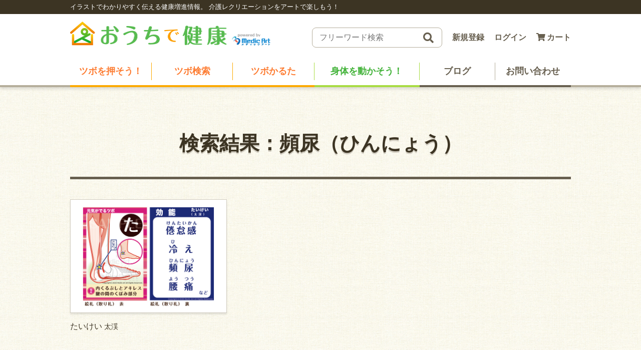

--- FILE ---
content_type: text/html; charset=UTF-8
request_url: https://ouchidekenkou.com/shojo_kono/urinary_frequency1/
body_size: 5256
content:
<!doctype html>
<html lang="ja">
<head>
<!-- Global site tag (gtag.js) - Google Analytics -->
<script async src="https://www.googletagmanager.com/gtag/js?id=G-EZY4ZF439R"></script>
<script>
  window.dataLayer = window.dataLayer || [];
  function gtag(){dataLayer.push(arguments);}
  gtag('js', new Date());
  gtag('config', 'G-EZY4ZF439R');
</script>
<meta charset="utf-8">
<title>おうちで健康　ー 「ツボかるた」の販売 ー　</title>
<meta name="description" content="">
<meta property="og:title" content="おうちで健康　ー 「ツボかるた」の販売 ー　" />
<meta property="og:type" content="website" />
<meta property="og:url" content="" />
<meta property="og:image" content="https://ouchidekenkou.com/wp-content/uploads/2021/08/おうちで健康OGP画像1200×630-min.png" />
<meta property="og:site_name"  content="おうちで健康　ー 「ツボかるた」の販売 ー　" />
<meta property="og:description" content="" />
<!--device-->
<meta name="viewport" content="width=device-width, initial-scale=1, minimum-scale=1.0">
<meta name="format-detection" content="telephone=no" />
<!--css-->
<!--css-->
<link rel="stylesheet" href="https://ouchidekenkou.com/wp-content/themes/%E3%81%8A%E3%81%86%E3%81%A1%E3%81%A6%E3%82%99%E5%81%A5%E5%BA%B7_html/css/bootstrap.css">
<link rel="stylesheet" href="https://ouchidekenkou.com/wp-content/themes/%E3%81%8A%E3%81%86%E3%81%A1%E3%81%A6%E3%82%99%E5%81%A5%E5%BA%B7_html/css/common.css">
<link rel="stylesheet" href="https://ouchidekenkou.com/wp-content/themes/%E3%81%8A%E3%81%86%E3%81%A1%E3%81%A6%E3%82%99%E5%81%A5%E5%BA%B7_html/css/style.css">
<link rel="stylesheet" href="https://ouchidekenkou.com/wp-content/themes/%E3%81%8A%E3%81%86%E3%81%A1%E3%81%A6%E3%82%99%E5%81%A5%E5%BA%B7_html/css/drawer.css">
<link rel="stylesheet" href="https://ouchidekenkou.com/wp-content/themes/%E3%81%8A%E3%81%86%E3%81%A1%E3%81%A6%E3%82%99%E5%81%A5%E5%BA%B7_html/css/dropdown.css">
<link rel="stylesheet" href="https://ouchidekenkou.com/wp-content/themes/%E3%81%8A%E3%81%86%E3%81%A1%E3%81%A6%E3%82%99%E5%81%A5%E5%BA%B7_html/css/bxslider.css?201028">
<!--font-->
<link rel="stylesheet" href="https://maxcdn.bootstrapcdn.com/font-awesome/4.4.0/css/font-awesome.min.css">
<script src="https://kit.fontawesome.com/468659a3f0.js" crossorigin="anonymous"></script>
<link rel='dns-prefetch' href='//s.w.org' />
<link rel="alternate" type="application/rss+xml" title="おうちで健康 　 -「ツボかるた」の販売 ＆ ツボ検索 - &raquo; 頻尿（ひんにょう） 症状・効能別カテゴリー のフィード" href="https://ouchidekenkou.com/shojo_kono/urinary_frequency1/feed/" />

<!-- SEO SIMPLE PACK 3.2.0 -->
<title>頻尿（ひんにょう） | おうちで健康 　 -「ツボかるた」の販売 ＆ ツボ検索 -</title>
<meta name="robots" content="noindex">
<link rel="canonical" href="https://ouchidekenkou.com/shojo_kono/urinary_frequency1/">
<meta property="og:locale" content="ja_JP">
<meta property="og:type" content="website">
<meta property="og:title" content="頻尿（ひんにょう） | おうちで健康 　 -「ツボかるた」の販売 ＆ ツボ検索 -">
<meta property="og:url" content="https://ouchidekenkou.com/shojo_kono/urinary_frequency1/">
<meta property="og:site_name" content="おうちで健康 　 -「ツボかるた」の販売 ＆ ツボ検索 -">
<meta name="twitter:card" content="summary_large_image">
<!-- Google Analytics (gtag.js) -->
<script async src="https://www.googletagmanager.com/gtag/js?id=G-GKDGL1X6TN"></script>
<script>
	window.dataLayer = window.dataLayer || [];
	function gtag(){dataLayer.push(arguments);}
	gtag("js", new Date());
	gtag("config", "G-GKDGL1X6TN");
</script>
	<!-- / SEO SIMPLE PACK -->

		<script type="text/javascript">
			window._wpemojiSettings = {"baseUrl":"https:\/\/s.w.org\/images\/core\/emoji\/13.0.0\/72x72\/","ext":".png","svgUrl":"https:\/\/s.w.org\/images\/core\/emoji\/13.0.0\/svg\/","svgExt":".svg","source":{"concatemoji":"https:\/\/ouchidekenkou.com\/wp-includes\/js\/wp-emoji-release.min.js?ver=5.5.17"}};
			!function(e,a,t){var n,r,o,i=a.createElement("canvas"),p=i.getContext&&i.getContext("2d");function s(e,t){var a=String.fromCharCode;p.clearRect(0,0,i.width,i.height),p.fillText(a.apply(this,e),0,0);e=i.toDataURL();return p.clearRect(0,0,i.width,i.height),p.fillText(a.apply(this,t),0,0),e===i.toDataURL()}function c(e){var t=a.createElement("script");t.src=e,t.defer=t.type="text/javascript",a.getElementsByTagName("head")[0].appendChild(t)}for(o=Array("flag","emoji"),t.supports={everything:!0,everythingExceptFlag:!0},r=0;r<o.length;r++)t.supports[o[r]]=function(e){if(!p||!p.fillText)return!1;switch(p.textBaseline="top",p.font="600 32px Arial",e){case"flag":return s([127987,65039,8205,9895,65039],[127987,65039,8203,9895,65039])?!1:!s([55356,56826,55356,56819],[55356,56826,8203,55356,56819])&&!s([55356,57332,56128,56423,56128,56418,56128,56421,56128,56430,56128,56423,56128,56447],[55356,57332,8203,56128,56423,8203,56128,56418,8203,56128,56421,8203,56128,56430,8203,56128,56423,8203,56128,56447]);case"emoji":return!s([55357,56424,8205,55356,57212],[55357,56424,8203,55356,57212])}return!1}(o[r]),t.supports.everything=t.supports.everything&&t.supports[o[r]],"flag"!==o[r]&&(t.supports.everythingExceptFlag=t.supports.everythingExceptFlag&&t.supports[o[r]]);t.supports.everythingExceptFlag=t.supports.everythingExceptFlag&&!t.supports.flag,t.DOMReady=!1,t.readyCallback=function(){t.DOMReady=!0},t.supports.everything||(n=function(){t.readyCallback()},a.addEventListener?(a.addEventListener("DOMContentLoaded",n,!1),e.addEventListener("load",n,!1)):(e.attachEvent("onload",n),a.attachEvent("onreadystatechange",function(){"complete"===a.readyState&&t.readyCallback()})),(n=t.source||{}).concatemoji?c(n.concatemoji):n.wpemoji&&n.twemoji&&(c(n.twemoji),c(n.wpemoji)))}(window,document,window._wpemojiSettings);
		</script>
		<style type="text/css">
img.wp-smiley,
img.emoji {
	display: inline !important;
	border: none !important;
	box-shadow: none !important;
	height: 1em !important;
	width: 1em !important;
	margin: 0 .07em !important;
	vertical-align: -0.1em !important;
	background: none !important;
	padding: 0 !important;
}
</style>
	<link rel='stylesheet' id='wp-block-library-css'  href='https://ouchidekenkou.com/wp-includes/css/dist/block-library/style.min.css?ver=5.5.17' type='text/css' media='all' />
<link rel='stylesheet' id='contact-form-7-css'  href='https://ouchidekenkou.com/wp-content/plugins/contact-form-7/includes/css/styles.css?ver=5.4.1' type='text/css' media='all' />
<link rel='stylesheet' id='cf7msm_styles-css'  href='https://ouchidekenkou.com/wp-content/plugins/contact-form-7-multi-step-module/resources/cf7msm.css?ver=4.1.5' type='text/css' media='all' />
<script type='text/javascript' src='https://ouchidekenkou.com/wp-includes/js/jquery/jquery.js?ver=1.12.4-wp' id='jquery-core-js'></script>
<link rel="https://api.w.org/" href="https://ouchidekenkou.com/wp-json/" /><link rel="alternate" type="application/json" href="https://ouchidekenkou.com/wp-json/wp/v2/shojo_kono/359" /><link rel="EditURI" type="application/rsd+xml" title="RSD" href="https://ouchidekenkou.com/xmlrpc.php?rsd" />
<link rel="wlwmanifest" type="application/wlwmanifest+xml" href="https://ouchidekenkou.com/wp-includes/wlwmanifest.xml" /> 
<meta name="generator" content="WordPress 5.5.17" />
<script type="text/javascript">
	window._se_plugin_version = '8.1.9';
</script>
<link rel="icon" href="https://ouchidekenkou.com/wp-content/uploads/2020/11/cropped-おうちで健康ロゴデータ2-32x32.png" sizes="32x32" />
<link rel="icon" href="https://ouchidekenkou.com/wp-content/uploads/2020/11/cropped-おうちで健康ロゴデータ2-192x192.png" sizes="192x192" />
<link rel="apple-touch-icon" href="https://ouchidekenkou.com/wp-content/uploads/2020/11/cropped-おうちで健康ロゴデータ2-180x180.png" />
<meta name="msapplication-TileImage" content="https://ouchidekenkou.com/wp-content/uploads/2020/11/cropped-おうちで健康ロゴデータ2-270x270.png" />
</head>
<body class="drawer drawer--right">
<header>
  <div class="hdr_top">
    <div class="container">イラストでわかりやすく伝える健康増進情報。<br class="d-md-none">
      介護レクリエーションをアートで楽しもう！ </div>
  </div>
  <div class="container">
    <div class="hdr_middle clearfix">
      <h1 class="logo"><a href="https://ouchidekenkou.com/"><img alt="おうちで健康" src="https://ouchidekenkou.com/wp-content/themes/%E3%81%8A%E3%81%86%E3%81%A1%E3%81%A6%E3%82%99%E5%81%A5%E5%BA%B7_html/images/logo@2x.png" class="d-none d-md-block" /><img alt="おうちで健康" src="https://ouchidekenkou.com/wp-content/themes/%E3%81%8A%E3%81%86%E3%81%A1%E3%81%A6%E3%82%99%E5%81%A5%E5%BA%B7_html/images/logo_sp@2x.png" class="d-md-none" /></a></h1>
      <div class="hdr_right">
        <div class="search_keyword">
          	
<form method="get" role="search" id="searchform" action="https://ouchidekenkou.com/" class="search_container">
  <div><label class="screen-reader-text" for="s"></label>
    <input type="text" size="25" name="s" id="s" placeholder="フリーワード検索" />
    <input type="submit" id="searchsubmit" value="&#xf002">
  </div>
</form>        </div>
        <ul class="hdr_member">
          <li><a href="https://medicart.jp/cart"><i class="fas fa-shopping-cart"></i>カート</a></li>
          <li><a href="https://medicart.jp/account/login">ログイン</a></li>
          <li><a href="https://medicart.jp/account/register">新規登録</a></li>
        </ul>
      </div>
      <div class="sp_cart"><a href="cart.html"><i class="fas fa-shopping-cart"></i></a></div>
    </div>
    <nav class="menu">
      <ul class="menu_tsubo dropdown_menu">
        <li><a href="https://ouchidekenkou.com/tsubo">ツボを押そう！</a></li>
        <li><a href="https://ouchidekenkou.com/tsubo-search">ツボ検索</a></li>
                <li class="menu__single"><a href="https://ouchidekenkou.com/tsubo-karuta" id="menu_tsubo_last">ツボかるた</a>
          <ul class="menu__second-level">
            <li><a href="https://ouchidekenkou.com/tsubo-karuta">ツボかるた　葉書サイズ<i class="fas fa-angle-right"></i></a></li>
            <li><a href="https://ouchidekenkou.com/tsubo-karuta-2">ツボかるた（小）かるたサイズ<i class="fas fa-angle-right"></i></a></li>
          </ul>
        </li>
      </ul>


      <ul class="menu_karada">
        <li><a href="https://ouchidekenkou.com/karada">身体を動かそう！</a></li>
      </ul>
      <ul class="menu_dft dropdown_menu">
        <li class="menu__single"><a href="https://ouchidekenkou.com/category/blog" class="no-click">ブログ</a>
          <ul class="menu__second-level">
            <li><a href="https://ouchidekenkou.com/blog_tsubo" class="d_menu_tsubo">ツボを押そう！に関するブログ<i class="fas fa-angle-right"></i></a></li>
            <li><a href="https://ouchidekenkou.com/blog_karada" class="d_menu_karada">身体を動かそう！に関するブログ<i class="fas fa-angle-right"></i></a></li>
            <li><a href="https://ouchidekenkou.com/blog_kaigo">介護・健康増進に関するブログ<i class="fas fa-angle-right"></i></a></li>
          </ul>
        </li>
        <li><a href="https://ouchidekenkou.com/contact" id="menu_dft_last">お問い合わせ</a></li>
      </ul>
    </nav>
  </div>
</header>
<div class="navbar navbar-default navbar-fixed-top">
  <button type="button" class="drawer-toggle drawer-hamburger"> <span class="sr-only">toggle navigation</span> <span class="drawer-hamburger-icon"></span> </button>
  <nav class="drawer-nav">
    <div class="drawer-menu">
      <div class="drawer-in">
        <div class="search_keyword">
          	
<form method="get" role="search" id="searchform" action="https://ouchidekenkou.com/" class="search_container">
  <div><label class="screen-reader-text" for="s"></label>
    <input type="text" size="25" name="s" id="s" placeholder="フリーワード検索" />
    <input type="submit" id="searchsubmit" value="&#xf002">
  </div>
</form>        </div>
        <ul class="side_member">
          <li><a href="https://medicart.jp/account/register">新規登録</a></li>
          <li><a href="https://medicart.jp/account/login">ログイン</a></li>
        </ul>
        <ul class="main_menu side_menu_tsubo">
          <li><a href="https://ouchidekenkou.com/tsubo">ツボを押そう！</a></li>
          <li><a href="https://ouchidekenkou.com/tsubo-search">ツボ検索</a></li>
          <li><a href="https://ouchidekenkou.com/tsubo-karuta">ツボかるた</a></li>
          <li><a href="https://ouchidekenkou.com/tsubo-karuta">ツボかるた　葉書サイズ</a></li>
          <li><a href="https://ouchidekenkou.com/tsubo-karuta-2">ツボかるた（小）かるたサイズ</a></li>
          <li id="menu_tsubo_last"><a href="https://ouchidekenkou.com/blog_tsubo">ツボを押そう！に関するブログ</a></li>
        </ul>
        <ul class="main_menu side_menu_karada">
          <li><a href="https://ouchidekenkou.com/karada">身体を動かそう！</a></li>
          <li><a href="https://ouchidekenkou.com/blog_karada">身体を動かそう！に関するブログ</a></li>
        </ul>
        <ul class="main_menu side_menu_dft">
          <li><a href="https://ouchidekenkou.com/blog_kaigo">介護・健康増進に関するブログ</a></li>
          <li><a href="https://ouchidekenkou.com/contact" id="menu_dft_last">お問い合わせ</a></li>
        </ul>
        <div class="sub_wrap">
          <ul class="sub_menu">
            <li><a href="https://ouchidekenkou.com/coming-soon">利用方法</a></li>
            <li><a href="https://ouchidekenkou.com/rule">利用規約</a></li>
        <li><a href="https://ouchidekenkou.com/tokusho">特定商取引法に基づく表示</a></li>
        <li><a href="http://medicart8.jp/" target="_blank">運営会社</a></li>
            <li><a href="https://ouchidekenkou.com/privacy">プライバシーポリシー</a></li>
            <li><a href="https://ouchidekenkou.com/coming-soon">執筆者募集</a></li>
            <li class="side_sns"><a href="http://twitter.com/Medic_Art8" target="_blank"><i class="fab fa-twitter-square"></i></a><a href="http://www.youtube.com/user/MedicArtTV" target="_blank"><i class="fab fa-youtube-square"></i></a><a href="https://www.facebook.com/medicart8/" target="_blank"><i class="fab fa-facebook-square"></i></a><a href="https://www.instagram.com/medicart8/" target="_blank"><i class="fab fa-instagram-square"></i></a></li>
          </ul>
        </div>
      </div>
    </div>
  </nav>
</div> 
 
<article class="clearfix">
  <div class="container">
        <h1 class="title1 title1_brown title1_border">検索結果：頻尿（ひんにょう）</span></h1>
      <div class="kanren flex row">
                
        <!-- ループはじめ -->
        <div class="col-6 col-md-4">
            <div class="kanren_thumb"><a href="https://ouchidekenkou.com/karuta/taikei/">
            <div class="kanren_img"><span class="photo_contain" style="background-image:url(
                https://ouchidekenkou.com/wp-content/uploads/2020/11/２０たいけい２.jpg            )" ></span></div>
            たいけい            <span class="tsubo_kanji">太渓</a></div>
        </div>
        <!-- ループおわり -->
        
                </div>
  </div>
</article>

<footer>
  <div class="container footer_inner">
    <div class="footer_left">
      <ul class="footer_nav">
        <li><a href="https://ouchidekenkou.com/blog_karada/use/">利用方法</a></li>
        <li><a href="https://ouchidekenkou.com/rule">利用規約</a></li>
        <li><a href="https://medicart8.jp/">運営について</a></li>
        <li><a href="https://ouchidekenkou.com/tokusho">特定商取引法に基づく表示</a></li>
        <br>
        <li><a href="https://ouchidekenkou.com/privacy">プライバシーポリシー</a></li>
        <li><a href="https://ouchidekenkou.com/blog_kaigo/join/">執筆者募集</a></li>
        <li><a href="https://ouchidekenkou.com/contact">お問い合わせ</a></li>
      </ul>
    </div>
    <div class="footer_right">
      <ul>
        <li class="side_sns"><a href="http://twitter.com/Medic_Art8" target="_blank"><i class="fab fa-twitter-square"></i></a><a href="http://www.youtube.com/user/MedicArtTV" target="_blank"><i class="fab fa-youtube-square"></i></a><a href="https://www.facebook.com/medicart8/" target="_blank"><i class="fab fa-facebook-square"></i></a></li>
      </ul>
      <div class="copyright"> おうちで健康 All Rights Reserved. </div>
    </div>
  </div>
  <div class="copyright footer_sp"> おうちで健康 All Rights Reserved. </div>
</footer>
<script type='text/javascript' src='https://ouchidekenkou.com/wp-includes/js/dist/vendor/wp-polyfill.min.js?ver=7.4.4' id='wp-polyfill-js'></script>
<script type='text/javascript' id='wp-polyfill-js-after'>
( 'fetch' in window ) || document.write( '<script src="https://ouchidekenkou.com/wp-includes/js/dist/vendor/wp-polyfill-fetch.min.js?ver=3.0.0"></scr' + 'ipt>' );( document.contains ) || document.write( '<script src="https://ouchidekenkou.com/wp-includes/js/dist/vendor/wp-polyfill-node-contains.min.js?ver=3.42.0"></scr' + 'ipt>' );( window.DOMRect ) || document.write( '<script src="https://ouchidekenkou.com/wp-includes/js/dist/vendor/wp-polyfill-dom-rect.min.js?ver=3.42.0"></scr' + 'ipt>' );( window.URL && window.URL.prototype && window.URLSearchParams ) || document.write( '<script src="https://ouchidekenkou.com/wp-includes/js/dist/vendor/wp-polyfill-url.min.js?ver=3.6.4"></scr' + 'ipt>' );( window.FormData && window.FormData.prototype.keys ) || document.write( '<script src="https://ouchidekenkou.com/wp-includes/js/dist/vendor/wp-polyfill-formdata.min.js?ver=3.0.12"></scr' + 'ipt>' );( Element.prototype.matches && Element.prototype.closest ) || document.write( '<script src="https://ouchidekenkou.com/wp-includes/js/dist/vendor/wp-polyfill-element-closest.min.js?ver=2.0.2"></scr' + 'ipt>' );
</script>
<script type='text/javascript' id='contact-form-7-js-extra'>
/* <![CDATA[ */
var wpcf7 = {"api":{"root":"https:\/\/ouchidekenkou.com\/wp-json\/","namespace":"contact-form-7\/v1"}};
/* ]]> */
</script>
<script type='text/javascript' src='https://ouchidekenkou.com/wp-content/plugins/contact-form-7/includes/js/index.js?ver=5.4.1' id='contact-form-7-js'></script>
<script type='text/javascript' id='cf7msm-js-extra'>
/* <![CDATA[ */
var cf7msm_posted_data = [];
/* ]]> */
</script>
<script type='text/javascript' src='https://ouchidekenkou.com/wp-content/plugins/contact-form-7-multi-step-module/resources/cf7msm.min.js?ver=4.1.5' id='cf7msm-js'></script>
<script type='text/javascript' src='https://ouchidekenkou.com/wp-includes/js/wp-embed.min.js?ver=5.5.17' id='wp-embed-js'></script>
<script src="https://ouchidekenkou.com/wp-content/themes/%E3%81%8A%E3%81%86%E3%81%A1%E3%81%A6%E3%82%99%E5%81%A5%E5%BA%B7_html/js/jquery-1.11.3.min.js"></script> 
<script src="https://ouchidekenkou.com/wp-content/themes/%E3%81%8A%E3%81%86%E3%81%A1%E3%81%A6%E3%82%99%E5%81%A5%E5%BA%B7_html/js/iscroll.js"></script> 
<script src="https://ouchidekenkou.com/wp-content/themes/%E3%81%8A%E3%81%86%E3%81%A1%E3%81%A6%E3%82%99%E5%81%A5%E5%BA%B7_html/js/drawer.js"></script> 
<script src="https://ouchidekenkou.com/wp-content/themes/%E3%81%8A%E3%81%86%E3%81%A1%E3%81%A6%E3%82%99%E5%81%A5%E5%BA%B7_html/js/bxslider/jquery.bxslider.min.js"></script> 
<script src="https://ouchidekenkou.com/wp-content/themes/%E3%81%8A%E3%81%86%E3%81%A1%E3%81%A6%E3%82%99%E5%81%A5%E5%BA%B7_html/js/pagetop.js"></script>
<script src="https://cdn.jsdelivr.net/npm/css-vars-ponyfill@2"></script>
<script src="https://ouchidekenkou.com/wp-content/themes/%E3%81%8A%E3%81%86%E3%81%A1%E3%81%A6%E3%82%99%E5%81%A5%E5%BA%B7_html/js/main.js"></script>
</body>
</html>


--- FILE ---
content_type: text/css
request_url: https://ouchidekenkou.com/wp-content/themes/%E3%81%8A%E3%81%86%E3%81%A1%E3%81%A6%E3%82%99%E5%81%A5%E5%BA%B7_html/css/common.css
body_size: 3445
content:
@charset "UTF-8";

/* CSS Document */

:root {
	 --brown-thin: #EDECEA;
	 --brown-light: #B5AE9B;
	 --brown: #3C3423;
	 --green-thin: #DCF1B4;
	 --green-light: #A8DC43;
	 --green: #41B238;
	 --orange-thin: #FEDD99;
	 --orange-light: #FCAA00;
	 --orange: #FD7C32;
	 --red: #CC4A00;
	 --pink: #E056B0;
	 --blue:#3C77C7;
}

html {
  font-size: 62.5%;
}

body {
		font-family: "Helvetica Neue", Helvetica, "Arial", "メイリオ", Meiryo, "游ゴシック体", YuGothic, "游ゴシック Medium", "Yu Gothic Medium", "游ゴシック", "Yu Gothic", "ヒラギノ角ゴ ProN W3", "Hiragino Kaku Gothic ProN", sans-serif;
	color: var(--brown);
display: flex;
flex-direction: column;
	min-height: 100vh;
	background-image: url(../images/bg01@2x.png);
	background-size: 20%;
	background-repeat: repeat;
}
	/*ヘッダー・フッターからハンバーガーが消えてPCレイアウト*/
@media (min-width: 1024px) {
}

	/*最大幅の調整*/
@media (min-width: 1060px) {
  .container {
    max-width: 1030px;
  }
}
/*-----------------------------------------------------
bootstrap reset
------------------------------------------------------*/
h1, h2, h3, h4, h5, h6,
.h1, .h2, .h3, .h4, .h5, .h6 {
	font-family:  "Helvetica Neue", Helvetica, "Arial", "游ゴシック体", YuGothic, "游ゴシック", "Yu Gothic", "ヒラギノ角ゴ ProN W3", "Hiragino Kaku Gothic ProN", "メイリオ", Meiryo, sans-serif;
  font-weight: 700;
}
/*-----------------------------------------------------
header
------------------------------------------------------*/
header {
	width: 100%;
	background: rgba(255,255,255,1);
	box-shadow: 0px 3px 5px rgba(100,100,100,0.3);
	-moz-box-shadow: 0px 3px 5px rgba(100,100,100,0.3);
	-webkit-box-shadow: 0px 3px 5px rgba(100,100,100,0.3);
	top: 0;
	left: 0;
	z-index: 200;
	width: 100%;
	transition: .3s;
	border-bottom: 4px solid #B5AE9B;
	box-shadow: 0px 3px 6px rgba(0,0,0,0.15);
	position: relative;
}
.header_clone {
  position: fixed;
  top: 0;
  left: 0;
  z-index: 2;
  width: 100%;
  transition: .3s;
  transform: translateY(-110%);
}
.hdr_top {
	background: #3C3423;
	font-size: 13px;
	color: #fff;
	padding-top: 4px;
		height: 28px;
		margin-bottom: 15px;
}
h1.logo {
	margin: 0;
	padding: 0;
	float: left;
}
h1.logo img {
	width: 400px;
}
.hdr_middle {
	padding: 0 0 30px;
}
.hdr_right {
	display: flex;
	align-items: center;
	justify-content: flex-end;
	padding-top: 12px;
}
header .search_keyword {
	float: right;
}
.search_container {
	font-size: 1.6rem;
  box-sizing: border-box;
  position: relative;
  border: 1px solid #B5AE9B;
  padding: 3px 12px;
  border-radius: 8px;
  width: 260px;
  overflow: hidden;
	background: #fff;
}
header .search_container {
	float: right;
}
.search_container input[type="text"]{
  border: none;
  height: 2.0em;
}
.search_container input[type="text"]:focus {
  outline: 0;
}
.search_container input[type="submit"]{
  cursor: pointer;
  font-family: FontAwesome;
  font-size: 1.3em;
  border: none;
  background: none;
  color: #675F4F;
  position: absolute;
  width: 2.5em;
  height: 2.5em;
  right: 0;
  top: -7px;
  outline : none;
}
.hdr_member {
	margin: 0;
	padding: 0;
}
.hdr_member li {
	float: right;
	margin-left: 20px;
}
.hdr_member a {
	display: block;
	color: #675F4F;
	font-size: 16px;
	font-weight: 700;
}
.hdr_member a:hover {
	color: #675F4F;
}
.fa-shopping-cart {
	padding-right: .2em;
}
.menu {
	display: flex;
	margin-bottom: -4px;
}
.menu ul {
	display: flex;
	justify-content: space-around;	
}
.menu li {
	width: 100%;
}
.menu a {
	display: block;
	margin-bottom: 10px;
	text-align: center;
	font-size: 18px;
	font-weight: 700;
	padding: 4px 0;
}
.menu_tsubo {
	border-bottom: 4px solid #FCAA00;
	width: 48.9%;
}
.menu_tsubo a {
	color: #FD7C32;
	border-right: 1px solid #FCAA00;
}
.menu_tsubo a::last-child {
	border-right: 1px solid #A8DC43;
}
#menu_tsubo_last {
	border-right: 1px solid #A8DC43;	
}
.menu_tsubo a:hover {
	color: #FD7C32;
}
.menu_karada {
	border-bottom: 4px solid #A8DC43;
	width: 21%;
}
.menu_karada a {
	color: #41B238;
	border-right: 1px solid #A8DC43;
}
.menu_karada a:hover {
	color: #41B238;
}
.menu_dft {
	border-bottom: 4px solid #675F4F;
	width: 30.3%;
}
.menu_dft a {
	color: #675F4F;
	border-right: 1px solid #B5AE9B;
}
#menu_dft_last {
	border-right: none;
}
.menu_dft a:hover {
	color: #675F4F;
}
@media screen and (min-width: 1024px) {
	.navbar {
		display: none;
	}
	.sp_cart {
		display: none;
	}
}
@media screen and (max-width: 1023px) {
	.hdr_right, .menu {
		display: none;
	}
	.hdr_top {
		margin-bottom: 10px;
	}
	.hdr_top .container {
		font-size: 12px;
		padding-bottom: 3px;
}
	.hdr_middle{
		padding-bottom: 15px;
	}
	.sp_cart {
		position: absolute;
		right: 80px;
		top: 49px;
	}
.sp_cart a,
.sp_cart a:hover {
		color: #675F4F;
	}
.sp_cart .fas {
			font-size: 3rem;
	}
.navbar {
	min-height: 0;
	margin: 0;
	padding: 0;
}
}
@media screen and (min-width: 768px) {
.drawer-hamburger {
	margin-top: 43px !important;
}
}
@media screen and (max-width: 767px) {
	header {
	border-bottom: 2px solid #B5AE9B;
		}
	.hdr_top {
		height: 43px;
		margin-bottom: 5px;
	}
	.hdr_middle{
		padding-bottom: 10px;
	}
h1.logo img {
	width: 183px;
}
.hdr_member {
	display: none;
}
	.sp_cart {
		top: 60px;
	}
}

/*Drawe nav
------------------------------------------------------*/
.drawer-menu {
	background-color: #B5AE9B;
}
.drawer-in {
	padding-left: 4px;
	height: 100%;
	font-size: 1.6rem;
}
.drawer-menu a,
.drawer-menu a:hover {
	color: #675F4F;
}
.drawer-nav .search_keyword {
    display: flex;
    justify-content: center;
	float: none;
	padding: 28px 0;
	background: #fff;
}
.drawer-nav .search_container {
	width: 92%;
}
.side_member {
	display: flex;
	justify-content: space-around;
	font-weight: 700;
	padding-bottom: 28px;
	background: #fff;
}
.main_menu {
	background: #fff;
}
.main_menu li {
	border-bottom: 1px solid #B5AE9B;
	margin: 0 4%;
}
.main_menu li a {
	display: block;
	padding: 15px 15px;
	font-weight: 700;
}
.side_menu_tsubo {
	border-left: 4px solid #FCAA00;
	margin-left: -4px;
}
.side_menu_tsubo li {
	border-bottom: 1px solid #FCAA00;
}
.side_menu_tsubo a,
.side_menu_tsubo a:hover {
	color: #FD7C32;	
}
.drawer-nav #menu_tsubo_last {
	border-right: none;
	border-bottom: 1px solid #A8DC43;
}
.side_menu_karada {
	border-left: 4px solid #A8DC43;
	margin-left: -4px;
}
.side_menu_karada li {
	border-bottom: 1px solid #A8DC43;
}
.side_menu_karada a,
.side_menu_karada a:hover {
	color: #57BB4F;
}
.side_menu_dft {
	border-left: 4px solid #675F4F;
	margin-left: -4px;
}
.side_menu_dft li {
	border-bottom: 1px solid #675F4F;
}
.side_menu_dft a,
.side_menu_dft a:hover {
	color: #675F4F;
}
.sub_wrap{
	background: #fff;
}
.sub_menu {
	padding: 10px 4%;
}
.sub_menu a {
	display: block;
	padding: 15px 15px;
}
.side_sns {
	display: flex;
	justify-content: space-around;
}
.side_sns a {
	font-size: 4rem;
}

/*-----------------------------------------------------
footer
------------------------------------------------------*/
footer {
	background: #3C3423;
	color: #fff;
	padding: 80px 0;
	margin-top: auto;
}
footer a {
	color: #fff;
}
footer a:hover {
	color: #fff;
}
.footer_inner {
	display: flex;
	justify-content: space-between;
}
.footer_nav {
	display: inline-block;
}
.footer_nav li {
	list-style: none;
	float: left;
	margin-right: 20px;
	margin-bottom: 30px;
	font-size: 14px;
}
.copyright {
	padding: 20px 0;
	font-size: 14px;
	text-align: center;
}
@media screen and (max-width: 1023px) {
	.footer_inner {
		display: none;
	}
	footer {
		padding: 0;
		font-size: 12px;
	}
.copyright {
	padding: 20px 0;
	font-size: 12px;
}
}
@media screen and (min-width: 1024px) {
	.footer_sp {
		display: none;
	}
}

/*-----------------------------------------------------
common setting 
------------------------------------------------------*/
.clear {
	clear: both;
}
a {
	color: var(--red);
	text-decoration: none;
}
a:hover {
	color: var(--red);
	filter: alpha(opacity=70);
	-moz-opacity: 0.7;
	opacity: 0.7;
	text-decoration: none;
}
a.normal { color: var(--brown); }
a.under {
	text-decoration: underline;	
}
a.under:hover {
	text-decoration: underline;	
}
.center {
	text-align: center;
}
.right {
    text-align: right;
}
ul {
	margin: 0;
	padding: 0;
}
article li {
	margin-bottom: 8px;
	font-size: 1.8rem;
}
ul.disc li {
    list-style: disc inside !important;
    padding-left: 1em;
    text-indent: -1em;
}
table {
	font-size: 1.6rem;
	width: 100%;
	margin-bottom: 40px;
	border: 1px solid #B5AE9B;
	line-height: 1.8;
}
th {
	background: #675F4F;
	color: #fff;
	border: 1px solid #B5AE9B;
	padding: 15px;
}
td {
	border: 1px solid #B5AE9B;
	padding: 15px;
	background: #fff;
}
label {
	font-weight: normal;
}
.font_sm {
    font-size: 1.2rem;
}
.font_m {
    font-size: 1.4rem;
}
.flo-l {
	float: left;
	margin: 0 20px 20px 0;
}
.flo-r {
	float: right;
	margin: 0 0 20px 20px;
}
.flex {
    display: flex;
    display: -webkit-flex;
    justify-content: space-between;
    -webkit-justify-content: space-between;
    align-items: stretch;
    -webkit-align-items: stretch;
}
.strong {
	font-weight: 700;
}
.point {
	color: var(--red);
}
.mb0 {
	margin-bottom: 0 !important;
}
.mb5 {
	margin-bottom: 5px !important;
}
.mb10 {
	margin-bottom: 10px !important;
}
.mb15 {
	margin-bottom: 15px !important;
}
.mb20 {
	margin-bottom: 20px !important;
}
.mb25 {
	margin-bottom: 25px !important;
}
.mb30 {
	margin-bottom: 30px !important;
}
.mb40 {
	margin-bottom: 40px !important;
}
.m_auto {
	margin: 0 auto;
}
.center_block { margin: 0 auto; }

.w25 { width: 25%; }
.w33 { width: 33.33%; }
.w50 { width: 50%; }

li {
	list-style-type: none;
}
ol li {
	list-style-type: decimal;
}
dl {
	margin-bottom: 2em;
}
dt {
	font-weight: 700;
}
article .fas {
	margin-left: .5rem;
	font-size: 1.8rem;
}
article .fas.fa-angle-left {
	margin-left: 0rem;
	margin-right: .5rem;
}
article p {
	font-size: 1.8rem;
	line-height: 1.8;
	margin-bottom: 1.8rem;
}
#pageTop {
    position: fixed;
    bottom: 40px;
    right: 15px;
    z-index: 1000;
    margin: 0;
}
#pageTop a {
    display: block;
    z-index: 999;
    padding: 4px 0 0 0;
    width: 35px;
    height: 35px;
    background-color: #fff;
    font-weight: bold;
    text-decoration: none;
    text-align: center;
    border-radius: 50%;
	box-shadow: 0px 3px 6px #00000029;
	color: #D1CCC0;
}
#pageTop .fas {
	font-size: 30px;
	padding-top: 3px;
}
.b_shadow {
  box-shadow: 0px 3px 3px #00000029;
}
/*table, th, td {
  width: auto !important;
}*/
@media screen and (min-width: 768px) {
table .col-md-3 {
	width: 25%;
}
	table .col-md-9 {
	width: 75%;
}
}
@media screen and (max-width: 767px) {
.table-responsive2 th,
.table-responsive2 td {
	border-bottom: none;
	display: block;
	width: 100%;
}
}
@media screen and (min-width: 1024px) {
#pageTop {
    bottom: 100px;
	}	
}
/*pagenation
------------------------------------*/
.pagination {
	justify-content: center;
}
.page-link {
	margin: 0 5px;
	background: #EDECEA;
	color: var(--brown);
	border-radius: 8px;
	border: none;
	padding: 8px 12px;
}
.page-link:hover {
	color: var(--brown);
}
.page-item.active .page-link {
	background: #675F4F;
	color: #fff;
}
.page-item:first-child .page-link {
    border-top-left-radius: 8px;
    border-bottom-left-radius: 8px;
}
.page-item:last-child .page-link {
    border-top-right-radius: 8px;
    border-bottom-right-radius: 8px;
}
.pagination2 {
display:-webkit-box;
display: -webkit-flex;
display:-ms-flexbox;
display: flex;
-webkit-flex-wrap:wrap;
-ms-flex-wrap:wrap;
flex-wrap:wrap;
	justify-content: space-between;
}
.pagination2 a {
	font-size: 1.8rem;
	color: var(--brown);
	margin-bottom: 1em;
	display: block;
	font-weight: 700;
}
.pagination2 a.orange {
	color: var(--orange);
}
.pagination2 a.green {
	color: var(--green);
}
.page_next {
	text-align: right;
}
.page_list {
	text-align: center;
	width: 100%;
}
@media screen and (min-width: 768px) {
.page_list {
-webkit-box-ordinal-group:2;
-ms-flex-order:2;
-webkit-order:2;
order:2;
	width: auto;
	}
.page_next {
-webkit-box-ordinal-group:3;
-ms-flex-order:3;
-webkit-order:3;
order:3;
	}
}

--- FILE ---
content_type: text/css
request_url: https://ouchidekenkou.com/wp-content/themes/%E3%81%8A%E3%81%86%E3%81%A1%E3%81%A6%E3%82%99%E5%81%A5%E5%BA%B7_html/css/style.css
body_size: 7443
content:
@charset "UTF-8";
/* CSS Document */
/*-----------------------------------------------------
Layout
-----------------------------------------------------*/
article {
	padding: 40px 0 20px;
}
#index article {
	padding-top: 0;
}
#content {
	margin: 0;
	padding: 20px;
	margin-bottom: 80px;
	background: #fff;
}
.content2 {
	margin-bottom: 80px;
}
.page_content {
	margin-bottom: 60px;
}
.content_in {
	padding-bottom: 20px;
}
.bg_pattern {
	padding: 60px 0 30px;
	background-image: url(../images/bg02@2x.png);
	background-size: 20%;
	background-repeat: repeat;
	margin-bottom: 5rem;
}
@font-face {
     font-family: 'Font Awesome 5 solid';
     font-style: normal;
     font-weight: 400;
     src: url("https://cdn.jsdelivr.net/npm/@fortawesome/fontawesome-free@5.6.3/webfonts/fa-brands-400.woff2") format("woff2");
     font-display: swap;
 }
 
 @font-face {
     font-family: 'Font Awesome 5 Free';
     font-style: normal;
     font-weight: 900;
     src:url("https://cdn.jsdelivr.net/npm/@fortawesome/fontawesome-free@5.6.3/webfonts/fa-regular-400.woff2") format("woff2"),
         url("https://cdn.jsdelivr.net/npm/@fortawesome/fontawesome-free@5.6.3/webfonts/fa-solid-900.woff2") format("woff2");
     font-display: swap;
 }

@media (min-width: 768px) {
#content {
	padding: 40px;
	margin-bottom: 80px;
}
.content_in {
	padding-bottom: 30px;
}
}

@media (min-width: 1060px) {
article {
	padding: 80px 0 40px;
}
}

/*-----------------------------------------------------
Title
-----------------------------------------------------*/

.ribbon {
	display: inline-block;
	position: relative;
	height: 60px;/*高さ*/
	line-height: 60px;/*高さ*/
	text-align: center;
	padding: 0 40px 0 22px;/*文字の左右の余白*/
	color: #FFF;/*文字色*/
	box-sizing: border-box;
}
.ribbon:after {
	position: absolute;
	content: '';
	width: 0px;
	height: 0px;
	z-index: 1;
	top: 0;
	right: 0;
	border-width: 30px 15px 30px 0px;
	border-color: transparent #fff transparent transparent;
	border-style: solid;
}
.rbn_orange {
	background: var(--orange);
}
.rbn_green {
	background: var(--green);
}
.rbn_area {
	padding-top: 25px;
	margin-bottom: 25px;
}
.ribbon2 {
	position: relative;
	background-color: var(--orange);
	color: #FFF;
	line-height: 60px;
	text-align: center;
	margin-left: 15px;
	margin-right: 15px;
	margin-bottom: 20px;
}
.ribbon2:after,
.ribbon2:before{
	display: block;
	content: '';
	position: absolute;
	top:0;
	border-top: 30px solid var(--orange);
	border-bottom: 30px solid var(--orange);
	border-right: 15px solid transparent;
	border-left: 15px solid transparent;
}
.ribbon2:after{ left: -15px; }
.ribbon2:before{ right: -15px; }

.rbn2_green {
	background-color: var(--green);
	}
.rbn2_green:after,
.rbn2_green:before{
	border-top: 30px solid var(--green);
	border-bottom: 30px solid var(--green);
}

.pickup .ribbon {
	font-size: 3rem;
	margin-bottom: 20px;
}
.title_bg {
	font-size: 2rem;
	margin-bottom: 2.5rem;
	background: url(../images/title_bg@2x.png) 0 .7rem repeat-x;
	background-size: 200%;
	text-align: center;
}
.title_bg span {
	padding: 0 1rem;
	background: #fff;
}
.title_square {
	font-size: 2rem;
	padding: 0 0 10px 35px;
	margin-bottom: 20px;
	background: url(../images/title_square@2x.png) 0 0 no-repeat;
	background-size: 25px;
	border-bottom: 2px solid #675F4F;
}
.ttle_sq_orange {
	background: url(../images/title_square_orange@2x.png) 0 0 no-repeat;	
	background-size: 25px;
}
.ttle_sq_green {
	background: url(../images/title_square_green@2x.png) 0 0 no-repeat;	
	background-size: 25px;
}
.title_border {
	padding-bottom: 10px;
	margin-bottom: 20px;
	border-bottom: 2px solid #675F4F;
	font-size: 1.8rem;
}
.ttl_border_orange {
	border-bottom: 2px solid var(--orange-light);
	color: var(--orange);	
}
.ttl_border_green {
	border-bottom: 2px solid var(--green-light);
	color: var(--green);	
}
.title1 {
	font-size: 2.8rem;
	margin-bottom: 20px;
	line-height: 1.6;
	text-shadow: 0px 2px 0px #D1CCC0;
	text-align: center;
}
.title1_brown {
	color: var(--brown);
}
.title1_orange {
	color: var(--orange);
}
.title1_green {
	color: var(--green);
}
.title1 .tsubo_kanji {
	font-size: 1.8rem;
}
.title1_border {
	padding-bottom: 20px;
	border-bottom: 4px solid #675F4F;
}
.ttl1_border_orange {
	border-bottom: 4px solid var(--orange);	
}
.ttl1_border_green {
	border-bottom: 4px solid var(--green);	
}
.title2 {
	font-size: 2.2rem;
	padding: 10px 10px 10px 10px;
	margin-bottom: 20px;
	color: #fff;
	background: #675F4F;
	border-radius: 8px;
	border-left: 15px solid #3C3423;
}
.title2_brown {
	font-size: 2rem;
	padding: 10px 20px;
	margin-bottom: 20px;
	background-color: #EDECEA;
	border-radius: 28px;
}
.title2_orange {
	font-size: 2rem;
	padding: 10px 20px;
	margin-bottom: 20px;
	background-color: var(--orange-thin);
	border-radius: 28px;
}
.title2_green {
	font-size: 2rem;
	padding: 10px 20px;
	margin-bottom: 20px;
	background-color: var(--green-thin);
	border-radius: 28px;
}
.title3 {
	font-size: 2.2rem;
	padding: 10px 10px 10px 10px;
	margin-bottom: 20px;
	border-radius: 8px;
	border-left: 15px solid #3C3423;
	border-right: 2px solid #3C3423;
	border-top: 2px solid #3C3423;
	border-bottom: 2px solid #3C3423;
	background: #fff;
}
.border_left_orange {
	font-size: 2rem;
	border-left: 10px solid var(--orange-light);
	padding-left: .5em;
	margin-bottom: 1em;
}
@media (min-width: 768px) {
.border_left_orange {
	font-size: 2.2rem;	
}
}
/*-----------------------------------------------------
Index
-----------------------------------------------------*/
.greeting {
	font-size: 1.8rem;
	line-height: 1.5;
	font-weight: 400;
	margin-bottom: 3rem;
}
.search_center {
	margin-bottom: 5rem;
}
.search_center .search_container {
	width: 100%;
}
.search_center p {
	font-size: 2.2rem;
	text-align: center;
}
.content_shadow {
	margin-bottom: 5rem;
	background: #fff;
	box-shadow: 0px 3px 3px rgba(0, 0, 0, 0.1);
	border-radius: 10px;
}
.content_shadow_in {
	padding: 0 15px 20px;
}
.to_detail {
	font-size: 1.6rem;
	display: flex;
	justify-content: flex-end;
	margin-right: 15px;
	font-weight: 700;
}
.pickup_orange .to_detail a {
	color: var(--orange);
}
.pickup_green .to_detail a {
	color: var(--green);
}
.pickup_cont {
	padding: 0 15px 10px;
}
.pickup_btn {
	padding: 0 15px 10px;
}
.pickup_title {
	font-size: 2.4rem;
	margin-bottom: 20px;
	display: flex;
}
.pickup_orange .pickup_title {
	color: var(--orange);
	border-bottom: 1px solid var(--orange-light);
}
.pickup_green .pickup_title {
	color: var(--green);
	border-bottom: 1px solid var(--green-light);
}
.pickup_label {
	font-size: 1.5rem;
	padding: 6px 9px 9px 9px;
	border-radius: 8px 8px 0px 0px;
	color: #fff;
}
.pickup_orange .pickup_label {
	background: var(--orange-light);
}
.pickup_green .pickup_label {
	background: var(--green-light);
}
.pickup_text {
	padding-left: 1rem;
}
.pickup_link {
	margin-bottom: 20px;
}
.pickup_link a {
	display: flex;
	align-items: center;
}
.pickup_link img {
	width: 80px;
	margin-right: 8px;
}
.pickup_title2 {
	font-size: 1.7rem;
	font-weight: 700;
	width: calc(100% - 80px);
}
.pu_pink a {
	color: var(--pink);
}
.pu_orange a {
	color: var(--orange);
}
.pu_blue a {
	color: var(--blue);
}
.pu_green a {
	color: var(--green);
}
.shadow_btn {
	font-size: 2.4rem;
	margin-bottom: 30px;
	background: #fff;
	border-radius: 8px;
	position: relative;
}
.shadow_btn a {
    display: block;
    width: 100%;
    padding: 12px 20px;
    text-align: center;
    font-weight: 700;
	line-height: 1.2;
	display: flex;
	align-items: center;
	justify-content: center;
}
.brown_btn {
	border: 1px solid #675F4F;
	box-shadow: 0px 4px 0px #675F4F;
}
.brown_btn a {
	color: var(--brown);
}
.orange_btn {
	border: 1px solid var(--orange);
	box-shadow: 0px 4px 0px var(--orange);
}
.orange_btn2 {
	border: 1px solid #CC4A00;
	box-shadow: 0px 4px 0px #CC4A00;
	background: var(--orange);
}
.orange_btn2 a {
	color: #fff;
}
.orange_btn a {
	color: var(--orange);
}
.green_btn {
	border: 1px solid var(--green);
	box-shadow: 0px 4px 0px var(--green);
}
.green_btn2 {
	border: 1px solid #0A8300;
	box-shadow: 0px 4px 0px #0A8300;
	background: var(--green);
}
.green_btn2 a {
	color: #fff;
}
.green_btn a {
	color: var(--green);
}
.all_text {
	font-size: 2rem;
	margin: 0 .5rem;
}
.index_tsubo_img {
	padding: 0 15px 20px;
}
.index_tsubo_karuta .content_shadow_in {
    font-size: 1.8rem;
	line-height: 1.8;
}
.index_content .shadow_btn a {
	flex-direction: column;
	font-size: 2rem;
	line-height: 1.5;
	}
.shopping_info {
	padding: 40px 15px;
	background: #fff;
	border-radius: 10px;
	box-shadow: 0px 3px 6px rgba(0, 0, 0, 0.1);
	position: relative;
	margin-bottom: 40px;
}
.corner {
	position: absolute;
	z-index: 0;
}
.corner img {
	width: 40px;
}
.corner_lt {
	top: 5px;
	left: 5px;
}
.corner_rt {
	top: 5px;
	right: 5px;
}
.corner_rb {
	bottom: 5px;
	right: 5px;
}
.corner_lb {
	bottom: 5px;
	left: 5px;
}
.shopping_info_hosoku {
	margin:0 auto;
	text-align: center;
}
.shopping_info_hosoku li {
	display: inline-block;
}
.shopping_info_hosoku a {
	font-size: 1.6rem;
	color: var(--brown);
	text-decoration: underline;
	padding: 0 40px;
}
.free_label {
	padding: .3rem .5rem .3rem .6rem;
	margin-right: .3rem;
	background: var(--red);
	color: #fff;
	border-radius: 6px;
}
.cost_label {
	padding: .3rem .5rem .3rem .6rem;
	margin-right: .3rem;
	background: #3C3423;
	color: #fff;
	border-radius: 6px;
}
.ex_link_btn {
	margin-bottom: 30px;
}
.ex_link_btn,
.ex_link_btn a {
	font-size: 1.6rem;
	display: flex;
	flex-direction: column;
	justify-content: center;
	color: var(--brown);
	text-align: center;
}
.youtube_title {
    font-size: 1.6rem;
    color: var(--brown);
    text-align: center;
}
.medic-art img {
	margin-top: 15px;
}
.movie_wrap {
     position: relative;
     padding-bottom: 56.25%; /*アスペクト比 16:9の場合の縦幅*/
     height: 0;
     overflow: hidden;
	margin-bottom: 15px;
} 
.movie_wrap iframe {
     position: absolute;
     top: 0;
     left: 0;
     width: 100%;
     height: 100%;
}
.title_wrap {
	display: flex;
	justify-content: space-between;
}
.to_all a {
	font-size: 1.6rem;
	color: var(--brown)
}
.ttl_marker {
	margin-bottom: 1.6rem;
	line-height: 4.8rem;
}
.ttl_marker span {
	font-size: 2.2rem;
  background: linear-gradient(transparent 70%, #EBB799 0%);
  display: inline;
  padding: 0 4px 2px;
}
.marker_orange span {
	font-size: 2.2rem;
  background: linear-gradient(transparent 70%, #FCAA00 0%);
  display: inline;
  padding: 0 4px 2px;
}
.marker_green span {
	font-size: 2.2rem;
  background: linear-gradient(transparent 70%, #A8DC43 0%);
  display: inline;
  padding: 0 4px 2px;
}
.blog_theme {
	margin-bottom: 30px;
}
.blog_link {
	margin-bottom: 20px;
}
.blog_cat:last-child,
.blog_link:last-child {
	margin-bottom: 0;
}
.blog_link a {
	font-size: 1.6rem;
	color: var(--brown);
	display: flex;
	align-items: flex-start;
}
.blog_tumb {
	width: 110px;
	padding: 5px;
	background: #fff;
	border: #D1CCC0 solid 1px;
}
.blog_tumb .photo_contain {
	height: 100px;
}
.blog_title {
	margin-left: 10px;
	width: calc(100% - 110px);
}
.blog_date {
	font-size: 1.6rem;
	margin-top: 10px;
	margin-bottom: 20px;
	color: #675F4F;
}
.blog_outline .blog_date {
	margin-bottom: 0;
}
.news_link a {
	font-size: 1.6rem;
	color: var(--brown);
	border-bottom: 1px solid #B5AE9B;
	display: block;
	padding-bottom: 20px;
	margin-bottom: 20px;
}
.news_date {
	margin-bottom: 10px;
	color: #675F4F;	
}
	.pickup .ribbon .ttl_s {
		font-size: 2rem;
	}
@media (min-width: 768px) {
.search_center .search_pagein .search_container {
	width: 350px;
	margin: 0 auto;
}
.pickup .ribbon {
	margin-bottom: 0px;
}
.rbn_area {
	display: flex;
	align-items: center;
	justify-content: space-between;
}
	#index_karuta_title {
		display: block;
	}
	#index_karuta_title .ribbon	{
    margin-bottom: 20px;
}
.index_tsubo_karuta {
	display: flex;
}
	.index_tsubo_text {
		width: 50%;
	}
	.index_tsubo_img {
		padding: 40px 25px 20px;
		width: 50%;
	}
.content_shadow_in {
    padding: 0 25px 20px;
}
.index_tsubo_karuta .content_shadow_in {
    padding: 0 0px 30px 25px;
}
.index_content .shadow_btn a {
	flex-direction: row;		
	}
	.shopping_info {
		padding: 40px 40px;
	}
	.title_bg {
		background-size: 80%;
	}
	.illust_link {
		display: flex;
		justify-content: center;
	}
	.illust_btn {
	width: 300px;
margin: 0 15px 30px;
		letter-spacing: .2rem;
	}
	.ex_link {
		display: flex;
		justify-content: center;
	}
	.ex_link_btn {
		margin: 0 40px;
	}
.youtube {
	width: 700px;
	}
.ex_link .youtube {
	width: 480px;
	}
}
@media (min-width: 1024px) {
	.index_content {
  display: -webkit-box;
    display: -webkit-flex;
    display: -ms-flexbox;
    display: flex;
    -webkit-flex-wrap: wrap;
    -ms-flex-wrap: wrap;
    flex-wrap: wrap;
		justify-content: space-between;
	}
.index_tsubo_oso {
-webkit-box-ordinal-group:1;
-ms-flex-order:1;
-webkit-order:1;
order:1;
	width: 48%;
	}
	.index_karada {
-webkit-box-ordinal-group:2;
-ms-flex-order:2;
-webkit-order:2;
order:2;
	width: 48%;
	}
	.index_tsubo_karuta {
-webkit-box-ordinal-group:3;
-ms-flex-order:3;
-webkit-order:3;
order:3;
		margin-bottom: 80px;
	}
	.index_content .shadow_btn a {
		min-height: 82px;
	}
	#taiso_link a {
		flex-direction: column;
	}
.blog_theme_wrap {
	display: flex;
}
	.news_link a {
		display: flex;
	}
	.news_date {
		width: 100px;
	}
	.blog_theme {
    margin-bottom: 0;
}
	#index_karuta_title {
		display: flex;
	}
	#index_karuta_title .ribbon	{
    margin-bottom: 0px;
}
	}
/*-----------------------------------------------------
Product
-----------------------------------------------------*/
#content {
	border-left: 1px solid #D1CCC0;
	border-right: 1px solid #D1CCC0;
	border-bottom: 1px solid #D1CCC0;
}
.content_brown {
	border-top: 4px solid #675F4F;
}
.content_orange {
	border-top: 4px solid var(--orange);
}
.content_green {
	border-top: 4px solid var(--green);
}
.catch {
	font-size: 2rem;
	padding: 20px 20px;
	margin-bottom: 20px;
	line-height: 1.6;
	border-radius: 8px;
	text-align: center;
	font-weight: 700;
	letter-spacing: .1rem;
}
.catch_brown {
	background: #EDECEA;
}
.catch_orange {
	background: var(--orange-thin);
}
.catch_green {
	background: var(--green-thin);
}
.page_content .catch {
	margin-bottom: 1em;
}
.font_normal {
	font-weight: 400;
}
.product_img .slide, .slide_img .slide {
	overflow: hidden;
	width: 100%;
	position: relative;
}
.sell_info .product_img {
	margin-bottom: 20px;
}
.sell_info .slide {
	border: 1px solid #D1CCC0;
	padding: 15px;
	background: #fff;
	margin-bottom: 20px;
}
.sell_info .bx-wrapper .bx-viewport {
	border: none;
}
.product_img .slide span, .slide_img .slide span {
	display: block;
	padding-top: 70%;
}
.slide_img .bx-wrapper .bx-viewport {
	border: none;
	background: none;
}
.photo_contain {
	background-size: contain;
	background-position: center;
	background-repeat: no-repeat;
	display: block;
}
.photo_cover {
	background-size: cover;
	background-position: center;
	background-repeat: no-repeat;
	display: block;
}
.pager-thumb {
	border: #D1CCC0 solid 1px;
	background: #fff;
}
.bx-pager span {
	display: block;
	padding-top: 70%;
}
.to_shopping {
	font-size: 1.6rem;
	margin: 30px 0 40px;
}
.to_shopping .fas {
	font-size: 2.4rem;
}
.to_shopping a {
	color: var(--brown);
	display: flex;
	align-items: center;
	justify-content: flex-end;
}
.border_box {
	font-size: 2rem;
	border: 4px solid #B5AE9B;
	padding: 20px 20px 0px;
	margin-bottom: 30px;
	position: relative;
	border-radius: 10px;
	background: #fff;
}
.page_content .border_box {
	 margin-top: 20px;
	padding: 20px 20px 0px;
}
.b_box_orange {
	border: 4px solid var(--orange-light);
}
.b_box_green {
	border: 4px solid var(--green-light);
}
.box_label {
	font-size: 1.6rem;
	padding: 5px 20px;
	position: absolute;
	top: -20px;
	left: 20px;
	margin: 0;
	background: #675F4F;
	color: #fff;
	border-radius: 5px;
	letter-spacing: .2rem;
}
.b_label_orange {
	background: var(--orange);	
}
.b_label_green {
	background: #D0F28D;
	color: var(--brown)
}
.border_box dd {
	font-weight: 700;
	margin: 0 0 20px 0;
	padding: 0;
}
.border_box dd.border_box_hosoku {
	font-size: 1.6rem;
	padding-top: 15px;
	margin-top: 15px;
	font-weight: 400;
	border-top: 1px solid #B5AE9B;
}
.read {
	font-size: 2rem;
	border-top: 2px solid #3C3423;
	border-bottom: 2px solid #3C3423;
	margin-bottom: 20px;
	padding: 15px 0;
	font-weight: 700;
	line-height: 1.4;
}
.blog_cate {
	margin-right: 10px;
	margin-bottom: 10px;
	display: inline-block;
}
.blog_cate a {
	padding: 5px 10px;
	border: 1px solid #675F4F;
	border-radius: 8px;
	display: block;
	color: var(--brown);
	background: #fff;
	font-size: 1.4rem;
}
.b_cate_orange a {
	border: 1px solid var(--orange-light);
}
.b_cate_green a {
	border: 1px solid var(--green-light);
}
.blog_content {
	margin-bottom: 40px;
}
.blog_box {
	border-bottom: 1px solid #D1CCC0;
	margin-bottom: 30px;
	padding-bottom: 10px;
}
.blog_img {
	text-align: center;
}
.blog_box img {
	max-height: 500px;
}
.caution {
	color: var(--red);
}
/*イラスト素材販売・ダウンロード
-------------------------------------*/
.sell_wrap {
	margin-bottom: 40px;
	border-bottom: 1px solid #D1CCC0;
	padding-bottom: 20px;
}
.sell_img {
	border: 1px solid #D1CCC0;
	padding: 15px;
	background: #fff;
	margin-bottom: 20px;
	text-align: center;
}
.sell_img img {
	max-height: 352px;
}
.price_area {
	margin-bottom: 20px;
}
.sell_title {
	font-size: 2rem;
	line-height: 1.5;
}
.price {
	font-size: 3.4rem;
	color: var(--red);
	font-weight: 700;
	display: flex;
	justify-content: flex-end;
	align-items: center;
}
.price_free {
	font-size: 2.2rem;
	padding: 4px 10px;
	background: var(--red);
	color: #fff;
	border-radius: 6px;
	margin-right: 1rem;
}
.price_en {
	font-size: 1.8rem;
	color: var(--brown);
	font-weight: 400;
	margin-left: .5rem;
	margin-top: .9rem;
}
.cart_btn {
	font-size: 2.4rem;
	margin-bottom: 20px;
	color: var(--red);
	background: #fff;
	border: 1px solid var(--red);
	border-radius: 8px;
	box-shadow: 0px 4px 0px var(--red);
}
.cart_btn .fas {
	font-size: 2.2rem;
}
.btn2 {
	position: relative;
}
.btn2 a {
	display: block;
	width: 100%;
	padding: 12px 0;
	text-align: center;
	font-weight: 700;
}
.btn2 .fas {
	margin-left: 1rem;
}
.download_btn {
	font-size: 2.4rem;
	margin-bottom: 20px;
	color: #fff;
	background: var(--red);
	border: 1px solid #953700;
	border-radius: 8px;
	box-shadow: 0px 4px 0px #953700;
}
.download_btn a {
	color: #fff;
}
.sell_caution {
	font-size: 1.5rem;
}
.hosoku_link {
	display: flex;
	justify-content: space-around;
}
.icon_link {
	display: flex;
	align-items: center;
}
.icon_link .fa-angle-right {
	font-size: 2.2rem
}
.ad_bnr a {
	font-size: 2rem;
	padding: 15px 20px;
	display: block;
	width: 100%;
	position: relative;
	border: 1px solid #3C3423;
	background: #fff;
	text-align: center;
	border-radius: 8px;
	box-shadow: 0px 3px 3px rgba(0, 0, 0, 0.1);
	color: var(--brown);
	font-weight: 700;
}
.ad_bnr .fa-angle-right, 
.btn2 .fa-angle-right,
.shadow_btn .fa-angle-right,
.shadow_btn2 .fa-angle-right {
	font-size: 2.4rem;
	position: absolute;
	top: 33%;
	right: 10px;
}
.kanren_cont {
	padding-top: 20px;
}
.kanren {
	justify-content: flex-start;
}
.kanren a {
	color: var(--brown);
}
.kanren_thumb {
	font-size: 1.6rem;
	margin-bottom: 30px;
}
.kanren_thumb .tsubo_kanji {
	font-size: 1.4rem;
}
.kanren_img {
	border: #D1CCC0 solid 1px;
	background: #fff;
	box-shadow: 0px 3px 3px rgba(0, 0, 0, 0.1);
	padding: 12px;
	margin-bottom: 15px;
}
.kanren_img span {
	display: block;
	padding-top: 70%;
}
@media (max-width: 767px) {
	.kanren {
		margin-right: -10px;
margin-left: -10px;
	}
.kanren > div {
		padding-right: 10px;
padding-left: 10px;
	}
.kanren_img {
	padding: 6px;
	}
}
@media (min-width: 768px) {
.blog_flex {
	display: flex;
}
.title1 {
	font-size: 4rem;
	margin-bottom: 40px;
	text-shadow: 0px 3px 0px #D1CCC0;
}
.title1 .tsubo_kanji {
	font-size: 3rem;
}
.title1_border {
	padding-bottom: 35px;
	border-bottom: 5px solid #675F4F;
	}
.ttl1_border_orange {
	border-bottom: 5px solid var(--orange);	
}
.ttl1_border_green {
	border-bottom: 5px solid var(--green);	
}
.content_green {
	border-top: 6px solid var(--green);
}
.catch {
	font-size: 2.4rem;
	padding: 20px 25px;
}
.page_content .catch {
	margin-bottom: 2em;
}	
.content_brown {
	border-top: 5px solid #675F4F;
}
.content_orange {
	border-top: 5px solid var(--orange);
}
.content_green {
	border-top: 5px solid var(--green);
}
.to_shopping {
	font-size: 2rem;
	margin: 30px 0;
}
.to_shopping .fas {
	font-size: 2.4rem;
}
.border_box {
	font-size: 2.4rem;
	border: 5px solid #B5AE9B;
	padding: 35px 25px 0px;
	margin-bottom: 40px;
}
.page_content .border_box {
	padding: 15px 25px 0;
}
.page_content #karuta_what .border_box {
	padding: 25px 25px 10px;
}
	.b_box_orange {
	font-size: 2.4rem;
	border: 5px solid var(--orange-light);
	}
	.b_box_green {
	font-size: 2.4rem;
	border: 5px solid var(--green-light);
	}
.box_label {
	font-size: 2rem;
	padding: 5px 20px;
	position: absolute;
	top: -20px;
	left: 25px;
	margin: 0;
}
.border_box dd.border_box_hosoku {
	font-size: 2rem;
	padding-top: 20px;
	margin-top: 15px;
}
.read {
	font-size: 2.6rem;
	border-top: 3px solid #3C3423;
	border-bottom: 3px solid #3C3423;
	margin-bottom: 30px;
	padding: 30px 0;
}
.title2 {
	font-size: 2.6rem;
	padding: 12px 12px 12px 20px;
	margin-bottom: 30px;
	border-left: 20px solid #3C3423;
}
.title2_green {
	font-size: 2.4rem;
	padding: 10px 25px;
	margin-bottom: 30px;
}
.title3 {
	font-size: 2.6rem;
	padding: 12px 12px 12px 20px;
	margin-bottom: 30px;
	border-radius: 8px;
	border-left: 20px solid #3C3423;
	border-right: 3px solid #3C3423;
	border-top: 3px solid #3C3423;
	border-bottom: 3px solid #3C3423;
}
.blog_content {
	margin-bottom: 60px;
}
.title_square {
	font-size: 2.4rem;
	padding: 0 0 18px 45px;
	margin-bottom: 25px;
	background-size: 32px;
}
.hosoku_link {
	justify-content: flex-start;
}
.hosoku_link p {
	margin-right: 25px;
}
.sell_link {
	display: flex;
	justify-content: flex-start;
}
.sell_link p {
	margin-right: 25px;
}
.ad_bnr a {
	font-size: 2.4rem;
}
.ad_bnr .fa-angle-right {
	font-size: 2.4rem;
	position: absolute;
	top: 34%;
	right: 15px;
}
.tsubo_table th {
	width: 150px;
}
}
/*-----------------------------------------------------
Tsubo Search
-----------------------------------------------------*/
.page_index {
	    margin: 0 auto;
    text-align: center;
	padding: 25px 0 15px;
}
.page_index li {
    display: inline-block;
	margin-bottom: 10px;
}
.page_index a {
    font-size: 2rem;
    padding: 0 20px;
	font-weight: 700;
	display: flex;
}
.page_index_orange a {
	color: var(--orange);
}
.page_index_green a {
	color: var(--green);
}
.page_index .fas {
	font-size: 2.4rem;
	margin-left: 1rem;
}
.search_pagein .search_container {
	font-size: 2rem;
	margin-bottom: 2rem;
	padding: 8px 12px;
	width: 100%;
}
.search_pagein .search_container input[type="submit"] {
	font-size: 2.6rem;
	top: -5px;
}
.li_style1 li {
	background: url(../images/disc_orange@2x.png) 0 5px no-repeat;
	background-size: .8rem;
	padding-left: 1.5rem;
}
.li_green li {
	background: url(../images/disc_green.svg) 0 5px no-repeat;
	background-size: .8rem;
	padding-left: 1.5rem;
}
.search_li li {
	margin-right: 2.5rem;
	display: inline;
}
.search_li a {
	font-size: 2rem;
    color: var(--brown);
	text-decoration: underline;
	display: inline-block;
	padding-bottom: 2rem;
}
.shadow_btn2 a {
    font-size: 2rem;
    padding: 15px 20px;
    display: block;
    width: 100%;
    position: relative;
    border: 1px solid #3C3423;
    background: #fff;
    text-align: center;
    border-radius: 8px;
    box-shadow: 0px 3px 3px rgba(0, 0, 0, 0.1);
    color: var(--brown);
}
.btn_orange a {
	color: var(--orange);
 border: 1px solid var(--orange);
}
.btn_green a {
	color: var(--green);
 border: 1px solid var(--green);
}
.btn_pink a {
	color: var(--pink);
 border: 1px solid var(--pink);
}
.btn_blue a {
	color: var(--blue);
 border: 1px solid var(--blue);
}
.genre_btn li {
	margin-bottom: 2.5rem;
}
.li_style1 li.initial {
	font-size: 2.4rem;
	width: 5rem;
	height: 5rem;
	border-radius: 2.5rem;
	color: #fff;
	background: var(--orange);
	margin: 0 2rem 0 0;
padding: .7rem 0 0 1.3rem;
	display: inline-block;
}
.shadow_img {
	margin-bottom: 2rem;
	box-shadow: 0px 3px 6px rgba(0, 0, 0, 0.1);
	background: #fff;
	padding: 10px;
}
.img_map,
.img_map td {
	margin: 0;
	padding: 0;
	border: none;
}
.scroll-box {
  overflow-x: auto;
}
.scroll-box::-webkit-scrollbar {
  height: 5px;
}
.scroll-box::-webkit-scrollbar-track {
  border-radius: 5px;
  background: #eee;
}
.scroll-box::-webkit-scrollbar-thumb {
  border-radius: 5px;
  background: #666;
}
.label_link li {
	display: inline-block;
	margin-right: 2.5rem;
	margin-bottom: 2.5rem;
}
.label_link a {
	font-size: 2rem;
	padding: 8px 20px;
	color: var(--brown);
	background: var(--orange-thin);
	border-radius: 6px;
	font-weight: 700;
}
.efuda_link {
	margin-bottom: 2rem;
}
.efuda_link a {
	font-size: 1.8rem;
	color: var(--brown);
}
.efuda_img {
	margin-bottom: 1rem;
	box-shadow: 0px 3px 6px rgba(0,0,0,0.15);
}
.center_btn {
	width: 300px;
}
@media (min-width: 768px) {
.page_index a {
    font-size: 2.4rem;
    padding: 0 40px;
}
.efuda_link {
	margin-bottom: 3rem;
}
}
/*-----------------------------------------------------
Tsubo Karuta
-----------------------------------------------------*/
.page_content .product_img .slide span, 
.page_content .slide_img .slide span {
    display: block;
    padding-top: 75%;
}
.page_content .bx-pager span {
    display: block;
    padding-top: 75%;
}
#tsubo-karuta .slide_wrap .row {
	margin-left: -5px;
	margin-right: -5px;
}
#tsubo-karuta .bx-pager .col-4,
#tsubo-karuta .bx-pager .col-md-2 {
	padding-left: 5px;
	padding-right: 5px; 
}
#tsubo-karuta .marker_orange {
	line-height: 5rem;
	margin-bottom: 2.6rem;
}
#tsubo-karuta .font-size-m {
	font-size: 2.2rem;
}
#tsubo-karuta .font-size-l {
	font-size: 2.8rem;
}
.b_dashed_orange {
	border-bottom: 2px dashed var(--orange-light);
	padding-bottom: .5rem;
	margin-bottom: 1rem;
}
.orange {
	color: var(--orange);
}
#karuta_tokucho .border_box {
    padding: 15px 25px 0px;
	margin-bottom: 10px;
	text-align: center;
}
.asobikata .rbn_area {
	justify-content: flex-start;
}
.asobikata_hosoku {
	font-size: 2rem;
	margin-left: 22px;
	margin-right: 22px;
	color: var(--orange);
	font-weight: 700;
}
.asobikata .catch {
	font-size: 2rem;
}

.asobikate_text {
	text-align: center;
}
.asobikate_text dt {
	font-size: 1.8rem;
	font-weight: 700;
	margin-bottom: 2rem;
}
@media (max-width: 767px) {
#tsubo-karuta .pager-thumb {
		margin-bottom: 10px;
	}
	.asobikate_text dl  {
		border-bottom: 1px solid var(--orange-light);
		padding-bottom: 2rem;
		margin-bottom: 2rem;
	}
	.asobikata_last dl {
		border-bottom: none;
		padding-bottom: 0;
		margin-bottom: 0;
}
}
@media (min-width: 768px) {
.page_content .product_img .slide span, 
.page_content .product_img .slide_img .slide span {
    display: block;
    padding-top: 50%;
}
.page_content .cart_btn	{
	width: 700px;
		margin: 0 auto;
}
.content_mb {
	margin-bottom: 40px;
}
.page_content .title1 {
		font-size: 3.6rem;
	}
#tsubo-karuta .marker_orange {
	line-height: 6rem;
	margin-bottom: 2.6rem;
}
#tsubo-karuta .font-size-m {
	font-size: 2.6rem;
}
#tsubo-karuta .font-size-l {
	font-size: 3rem;
}
#karuta_tokucho .border_box {
    margin-bottom: 40px;
	}
.asobikate_text {
	border-right: 1px solid var(--orange-light);
}
.asobikata_last {
border-right:none;
	padding-bottom: 0;
}
}
/*-----------------------------------------------------
blog
-----------------------------------------------------*/
.blog_wrap {
	margin-bottom: 30px;
display:-webkit-box;
display: -webkit-flex;
display:-ms-flexbox;
display: flex;
-webkit-flex-wrap:wrap;
-ms-flex-wrap:wrap;
flex-wrap:wrap;
	justify-content: space-between;
}
.col_2_main,
.col_2_side {
	flex-basis: 100%;
	}
.blog_wrap .blog_tumb {
    width: 232px;
	margin: 0 auto;
	margin-bottom: 20px;
}
.blog_wrap .blog_tumb .photo_contain {
    height: 220px;
}
.blog_wrap .blog_link a {
	flex-direction: column;
}
.blog_ol_title {
	font-size: 2rem;
	font-weight: 700;
	line-height: 1.6;
	margin-bottom: .5em;
}
.to_blog_detail {
	text-decoration: underline;
}
.blog_wrap .blog_link {
    margin-bottom: 20px;
    padding-bottom: 20px;
    border-bottom: 1px solid #D1CCC0;
}
.blog_wrap .b_link_orange  {
    border-bottom: 1px solid var(--orange-light);
}
.blog_wrap .b_link_green  {
    border-bottom: 1px solid var(--green-light);
}
@media (min-width: 768px) {
	.blog_wrap {
		flex-direction: row-reverse;
	}
.col_2_side {
	flex-basis: 32%;
	}
.col_2_main {
	flex-basis: 68%;
	padding-left: 40px;
	}
	
.blog_wrap .blog_link a {
	flex-direction: row;
}
.blog_wrap .blog_outline {
    margin-left: 20px;
    width: calc(100% - 152px);
}
.blog_wrap .blog_tumb {
    width: 232px;
	margin-bottom: 0;
}
.blog_wrap .blog_tumb .photo_contain {
    height: 220px;
}
.blog_wrap .blog_outline {
    margin-left: 30px;
    width: calc(100% - 262px);
}
	.blog_ol_title {
	font-size: 2.2rem;
	}
.blog_wrap .blog_link {
    margin-bottom: 30px;
    padding-bottom: 30px;
	}
}

.b_dashed {
	border-bottom: 2px dashed var(--green-light);
}
.karada_tokucho {
	text-align: center;
}
.karada_tokucho .box_label {
	font-size: 2rem;
	letter-spacing: .2rem;
}
.karada_tokucho dt {
	position: relative;
	top: 0;
	left: 0;
	width: 90px;
	margin: 0 auto;
	margin-top: -44px;
	margin-bottom: 10px;
	padding: 8px;
}
.karada_tokucho dd {
	padding-bottom: 8px;
}
.position_r {
	position: relative;
}
.position_r .to_detail {
	position: absolute;
	top: 0;
	right: 0;
}
.direction .shadow_btn a {
    flex-direction: column;
}
@media (min-width: 768px) {
.karada_tokucho .box_label {
	font-size: 2.4rem;
}
.karada_tokucho dt {
	width: 120px;
	margin-top: -64px;
}
.direction .shadow_btn a {
    flex-direction: row;
}
}

/* ==================================== */
/* ここから追加 */
/* 値段横並び */
.price {
	font-size: 3.4rem;
	color: var(--red);
	font-weight: 700;
	display: flex;
	justify-content: flex-end;
	align-items: center;
	flex: 0 0 200px;
}
.price_area {
	margin-bottom: 20px;
	display: flex;
	justify-content: space-between;
}
.sell_title {
	font-size: 1.8rem;
	line-height: 1.5;
}
/* 検索窓 */
.screen-reader-text {
    display: none;
}

/* ボタン中央寄せ */
.btn_wrap {
	display: flex;
	justify-content: center;
}

/* index FVスペース */
.index-article {
	padding-top: 0;
}

/* 検索横幅修正 */
.search_center .search_container {
	width: 260px;
	margin: 0 auto;
}

/* ページネーション */
/*pagenation
------------------------------------*/
.pagination {
	justify-content: center;
}
.pagination a {
	margin: 0 5px;
	background: #EDECEA;
	color: var(--brown);
	border-radius: 8px;
	border: none;
	padding: 8px 12px;
	font-size: 1.8rem;
}
.pagination a:hover {
	color: var(--brown);
}

.current {
	margin: 0 5px;
	background: #675F4F;
	color: #fff;
	border-radius: 8px;
	border: none;
	padding: 8px 12px;
	font-size: 1.8rem;
}
.page-item:first-child .page-number {
    border-top-left-radius: 8px;
    border-bottom-left-radius: 8px;
}
.page-item:last-child .page-number {
    border-top-right-radius: 8px;
    border-bottom-right-radius: 8px;
}
.pagination2 {
display:-webkit-box;
display: -webkit-flex;
display:-ms-flexbox;
display: flex;
-webkit-flex-wrap:wrap;
-ms-flex-wrap:wrap;
flex-wrap:wrap;
	justify-content: space-between;
}
.pagination2 a {
	font-size: 1.8rem;
	color: var(--brown);
	margin-bottom: 1em;
	display: block;
	font-weight: 700;
}
.pagination2 a.orange {
	color: var(--orange);
}
.pagination2 a.green {
	color: var(--green);
}
.page_next {
	text-align: right;
}
.page_list {
	text-align: center;
	width: 100%;
}
@media screen and (min-width: 768px) {
.page_list {
-webkit-box-ordinal-group:2;
-ms-flex-order:2;
-webkit-order:2;
order:2;
	width: auto;
	}
.page_next {
-webkit-box-ordinal-group:3;
-ms-flex-order:3;
-webkit-order:3;
order:3;
	}
}

/* single.php ブログのみ*/
/* ブラウン */
.blog_single h2 {
	font-size: 2.6rem;
    padding: 12px 12px 12px 20px;
    margin-bottom: 30px;
	border-left: 20px solid #3C3423;
	color: #fff;
    background: #675F4F;
    border-radius: 8px;
}

.blog_single h3 {
	font-size: 2rem;
    padding: 10px 20px;
    margin-bottom: 20px;
    background-color: #EDECEA;
    border-radius: 28px;
}

.blog_single h4 {
	padding-bottom: 10px;
    margin-bottom: 20px;
    border-bottom: 2px solid #675F4F;
    font-size: 1.8rem;
}

/* オレンジ */
.blog_single_orange h2 {
	font-size: 2.6rem;
    padding: 12px 12px 12px 20px;
    margin-bottom: 30px;
	border-left: 20px solid #3C3423;
	color: #fff;
    background: #675F4F;
    border-radius: 8px;
}

.blog_single_orange h3 {
	font-size: 2rem;
    padding: 10px 20px;
    margin-bottom: 20px;
    background-color: var(--orange-thin);
    border-radius: 28px;
}

.blog_single_orange h4 {
	padding-bottom: 10px;
    margin-bottom: 20px;
    border-bottom: 2px solid var(--orange);
	font-size: 1.8rem;
	color: var(--orange);
}

/* green */
.blog_single_green h2 {
	font-size: 2.6rem;
    padding: 12px 12px 12px 20px;
    margin-bottom: 30px;
	border-left: 20px solid #3C3423;
	color: #fff;
    background: #675F4F;
    border-radius: 8px;
}

.blog_single_green h3 {
	font-size: 2rem;
    padding: 10px 20px;
    margin-bottom: 20px;
    background-color: var(--green-thin);
    border-radius: 28px;
}

.blog_single_green h4 {
	padding-bottom: 10px;
    margin-bottom: 20px;
    border-bottom: 2px solid var(--green);
	font-size: 1.8rem;
	color: var(--green);
}

/* 修正 */
.blog_info .blog_date {
	font-size: 1.6rem;
	margin-top: 5px;
	margin-right: 20px;
	margin-bottom: 0;
	float: none;
}

.blog_info {
	margin-bottom: 20px;
	display: flex;
}

.no-click {
	pointer-events:none
}

@media (min-width: 768px) {
	.tsubo_expert {
		display: flex;
	}

	.tsubo_expert_img {
		flex: 0 0 250px;
		margin-right: 30px;
	}

	.tsubo_expert_name {
		font-size: 2.25rem;
		line-height: 2;
	}

	.tsubo_expert_text {
		font-size: 2.05rem;
	}

	.tsubo_expert_copy {
		font-size: 4rem !important;
		font-weight: bold;
	}
}

.form_btn {
    display: inline-block;
    width: 100%;
    padding: 12px 20px;
    text-align: center;
    font-weight: 700;
	line-height: 1.2;
	display: flex;
	align-items: center;
	justify-content: center;
	font-size: 2.4rem;
	margin-bottom: 30px;
	background: #fff;
	border-radius: 8px;
	position: relative;	
	color: var(--brown);
	border: 1px solid #675F4F;
	box-shadow: 0px 4px 0px #675F4F;
}
.form_btn:hover {
	color: rgba(60, 52, 35, 0.7);
}
.wpcf7-response-output {
	border: none !important;
	font-size: 1.8rem;
}

--- FILE ---
content_type: text/css
request_url: https://ouchidekenkou.com/wp-content/themes/%E3%81%8A%E3%81%86%E3%81%A1%E3%81%A6%E3%82%99%E5%81%A5%E5%BA%B7_html/css/dropdown.css
body_size: 583
content:
.dropdown_menu {
	position: relative;
	max-width: 1000px;
	margin: 0 auto;
}
.dropdown_menu > li a {
	display: block;
}
ul.menu__second-level {
	visibility: hidden;
	opacity: 0;
	z-index: 1;
}
ul.menu__third-level {
	visibility: hidden;
	opacity: 0;
}
ul.menu__fourth-level {
	visibility: hidden;
	opacity: 0;
}
.dropdown_menu > li:hover {
	-webkit-transition: all .5s;
	transition: all .5s;
}
/* 下矢印 */
/*.init-bottom:after {
	content: '';
	display: inline-block;
	width: 6px;
	height: 6px;
	margin: 0 0 0 15px;
	border-right: 1px solid #fff;
	border-bottom: 1px solid #fff;
	-webkit-transform: rotate(45deg);
	-ms-transform: rotate(45deg);
	transform: rotate(45deg);
}*/
/* floatクリア */
.dropdown_menu:before, .dropdown_menu:after {
	content: " ";
	display: table;
}
.dropdown_menu:after {
	clear: both;
}
.dropdown_menu {
 *zoom: 1;
}
.dropdown_menu > li.menu__single {
	position: relative;
}
li.menu__single ul.menu__second-level {
	position: absolute;
	top: 49px;
	width: 303px;
	background: #fff;
	-webkit-transition: all .2s ease;
	transition: all .2s ease;
	display: flex;
	flex-direction: column;
	padding-bottom: 10px;
	box-shadow: 0px 3px 6px #00000029;
}
li.menu__single:hover ul.menu__second-level {
	top: 49px;
	visibility: visible;
	opacity: 1;
}
.dropdown_menu .menu__second-level {
	padding: 0 8px;
}
.dropdown_menu .menu__second-level a {
	display: flex;
	justify-content: space-between;
	align-items: center;
	border-right: none;
	border-bottom: 1px solid var(--brown-light);
	margin-bottom: 0px;
	text-align: left;
	padding: 10px 0;
}
.dropdown_menu .menu__second-level a.d_menu_tsubo {
	color: var(--orange);
	border-bottom: 1px solid var(--orange-light);
}
.dropdown_menu .menu__second-level a.d_menu_karada {
	color: var(--green);
	border-bottom: 1px solid var(--green-light);
}

--- FILE ---
content_type: application/javascript
request_url: https://ouchidekenkou.com/wp-content/plugins/contact-form-7-multi-step-module/resources/cf7msm.min.js?ver=4.1.5
body_size: 1937
content:
!function(e,t){for(var n in t)e[n]=t[n]}(window,function(e){var t={};function n(r){if(t[r])return t[r].exports;var i=t[r]={i:r,l:!1,exports:{}};return e[r].call(i.exports,i,i.exports,n),i.l=!0,i.exports}return n.m=e,n.c=t,n.d=function(e,t,r){n.o(e,t)||Object.defineProperty(e,t,{enumerable:!0,get:r})},n.r=function(e){"undefined"!=typeof Symbol&&Symbol.toStringTag&&Object.defineProperty(e,Symbol.toStringTag,{value:"Module"}),Object.defineProperty(e,"__esModule",{value:!0})},n.t=function(e,t){if(1&t&&(e=n(e)),8&t)return e;if(4&t&&"object"==typeof e&&e&&e.__esModule)return e;var r=Object.create(null);if(n.r(r),Object.defineProperty(r,"default",{enumerable:!0,value:e}),2&t&&"string"!=typeof e)for(var i in e)n.d(r,i,function(t){return e[t]}.bind(null,i));return r},n.n=function(e){var t=e&&e.__esModule?function(){return e.default}:function(){return e};return n.d(t,"a",t),t},n.o=function(e,t){return Object.prototype.hasOwnProperty.call(e,t)},n.p="",n(n.s=6)}({6:function(e,t,n){e.exports=n(7)},7:function(e,t,n){"use strict";n.r(t);var r,i;n(8);function o(){try{return sessionStorage.setItem("test","test"),sessionStorage.removeItem("test"),!0}catch(e){return!1}}i=jQuery,document.addEventListener("DOMContentLoaded",e=>{var t=cf7msm_posted_data,n=i("input[name='_cf7msm_multistep_tag']"),s=n.length>0;if(s||(s=(n=i("input[name='cf7msm-step']")).length>0),s){var a=n.closest("form"),f=a.find('input[name="_wpcf7"]').val();o()?null!=(r=sessionStorage.getObject("cf7msm"))&&i.each(r,(function(e,t){if("cf7msm_prev_urls"==e){var n=a.find(".wpcf7-back, .wpcf7-previous"),r=window.location.href,i=r.replace(/\/$/,""),o=!t.hasOwnProperty(r)||""==t[r];o&&(o=!t.hasOwnProperty(i)||""==t[i]),o&&(r=r.split("?")[0],i=r.replace(/\/$/,""),(o=!t.hasOwnProperty(r)||""==t[r])&&(o=!t.hasOwnProperty(i)||""==t[i])),o?n.hide():n.click((function(e){t.hasOwnProperty(r)&&""!=t[r]?window.location.href=t[r]:t.hasOwnProperty(i)&&""!=t[i]?window.location.href=t[i]:window.history.go(-1),e.preventDefault()}))}})):(i("input[name='cf7msm-no-ss']").val(1),i(".wpcf7-previous").hide());var c=wpcf7.submit;wpcf7.submit=function(e,t){!function(e){!function(e){var t=e;t instanceof jQuery||(t=i(e));var n=t.find("input[name='_cf7msm_multistep_tag']");0!=n.length&&(n.length>1&&(n=n.last()),i("<input />",{type:"hidden",name:"cf7msm_options",value:n.val()}).appendTo(t))}(e)}(e),c(e,t)},window.addEventListener("load",(function(){t&&i.each(t,(function(e,t){if(e.indexOf("[]")===e.length-2&&(e=e.substring(0,e.length-2)),(0!=e.indexOf("_")||0==e.indexOf("_wpcf7_radio_free_text_")||0==e.indexOf("_wpcf7_checkbox_free_text_"))&&"cf7msm-step"!=e&&"cf7msm_options"!=e){var n=a.find('*[name="'+e+'"]:not([data-cf7msm-previous])'),r=a.find('input[name="'+e+'[]"]:not([data-cf7msm-previous])'),o=a.find('select[name="'+e+'[]"]:not([data-cf7msm-previous])');n.length>0?"radio"==n.prop("type")||"checkbox"==n.prop("type")?n.filter((function(){return i(this).val()==t})).prop("checked",!0):n.is("select")?n.find("option").filter((function(){return this.value==t})).attr("selected","selected"):n.val(t):r.length>0&&t.constructor===Array?""!=t&&t.length>0&&i.each(t,(function(e,t){r.filter((function(){return i(this).val()==t})).prop("checked",!0)})):o.length>0&&t.constructor===Array&&""!=t&&t.length>0&&i.each(t,(function(e,t){o.find("option").filter((function(){return this.value==t})).attr("selected","selected")}))}}))})),document.addEventListener("wpcf7mailsent",(function(e){if(o()){var t=0,n=0,s=[],a={};(r=sessionStorage.getObject("cf7msm"))||(r={});var c=!1,u=!1,p=!0,l=!1,d=null,m=!1;if(i.each(e.detail.inputs,(function(r){var o=e.detail.inputs[r].name,v=e.detail.inputs[r].value;if(o.indexOf("[]")===o.length-2?(-1===i.inArray(o,s)&&(a[o]=[]),a[o].push(v)):a[o]=v,"cf7msm-step"===o){if(-1!==v.indexOf("-")){c=!0,u=!1;var h=v.split("-");t=parseInt(h[0]),n=parseInt(h[1]),void 0!==cf7msm_redirect_urls[f]&&(d=cf7msm_redirect_urls[f]),t<n?p=!1:t===n&&(l=!0)}}else if("cf7msm_options"===o){c=!0,u=!0,p=!1;var w=JSON.parse(v);w.hasOwnProperty("next_url")&&(d=w.next_url),w.hasOwnProperty("last_step")&&(m=!0,d&&""!==d||(l=!0,p=!0))}else s.push(o)})),!c)return;if(!p){var v=i("#"+e.detail.unitTag).find("div.wpcf7-mail-sent-ok");0==v.length&&(v=i("#"+e.detail.unitTag).find(".wpcf7-response-output")),v.remove()}if(l){var h=i("#"+e.detail.unitTag+" form");h.find("*").not("div.wpcf7-response-output").hide(),h.find("div.wpcf7-response-output").parentsUntil("form").show()}if(u?m&&(r={}):0!=t&&t===n&&(r={}),d&&""!=d){var w={};r&&r.cf7msm_prev_urls&&(w=r.cf7msm_prev_urls);var _=window.location.protocol+"//"+window.location.host;0!==d.indexOf(_)&&(0!==d.indexOf("/")&&(_+="/"),d=_+d),w[d]=window.location.href;var g=d.split("?")[0];d!=g&&(w[g]=window.location.href),r.cf7msm_prev_urls=w}sessionStorage.setObject("cf7msm",r),d&&""!=d&&(window.location.href=d)}}),!1)}}),Storage.prototype.setObject=function(e,t){this.setItem(e,JSON.stringify(t))},Storage.prototype.getObject=function(e){var t=this.getItem(e);return t&&JSON.parse(t)}},8:function(e,t,n){}}));